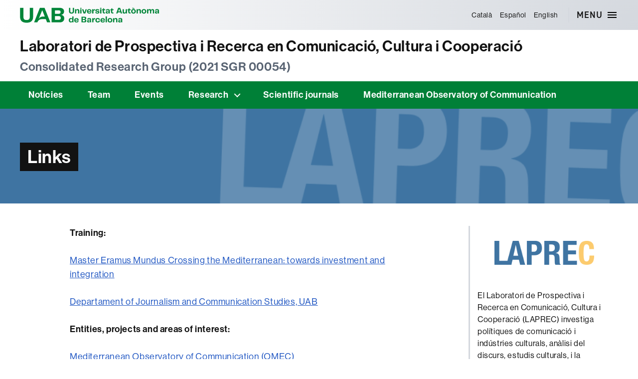

--- FILE ---
content_type: image/svg+xml
request_url: https://webs.uab.cat/laprec/wp-content/themes/twentytwenty-child/img/UAB-legal.svg
body_size: 8405
content:
<?xml version="1.0" encoding="utf-8"?>
<!-- Generator: Adobe Illustrator 27.5.0, SVG Export Plug-In . SVG Version: 6.00 Build 0)  -->
<svg version="1.1" id="Layer_1" xmlns="http://www.w3.org/2000/svg" xmlns:xlink="http://www.w3.org/1999/xlink" x="0px" y="0px"
	 viewBox="0 0 1000 450" style="enable-background:new 0 0 1000 450;" xml:space="preserve">
<style type="text/css">
	.st0{fill:#FFFFFF;}
	.st1{fill-rule:evenodd;clip-rule:evenodd;fill:#FFFFFF;}
</style>
<path class="st0" d="M6,250.6h14v36.5c0,11.9,4.5,15,13.6,15s13.6-3.1,13.6-15v-36.5h14v38.4c0,16-9.1,24.5-27.5,24.5
	S6,305.2,6,289.1L6,250.6L6,250.6z"/>
<path class="st0" d="M118.9,283.7v28.4h-13.7v-26.2c0-7.4-3.1-10.3-8.8-10.3c-7.3,0-11.4,4.6-11.4,15.6v21H71.4v-46.2h13.7v9.1
	c3-6.3,8.2-10.5,16.6-10.5C113.8,264.4,118.9,271.6,118.9,283.7"/>
<path class="st0" d="M128.5,250.6h14.9v9.1h-14.9V250.6z M129.2,265.9h13.7v46.2h-13.7V265.9z"/>
<polygon class="st0" points="200.6,265.9 184.5,312.1 165.3,312.1 149.2,265.9 163.2,265.9 175.4,301.5 187.6,265.9 "/>
<path class="st0" d="M238.1,298.1h13.1c-1.3,7.4-7.2,15.4-23.8,15.4c-18,0-24.9-11.6-24.9-24.7s7.8-24.5,24.9-24.5
	s23.9,11.4,23.9,24.4c0,1.4,0,2.7-0.2,3.7h-35.2c0.8,8.8,5.2,11.6,11.7,11.6C233.7,304.1,236.8,301.5,238.1,298.1 M216,284.2h22.3
	c-0.5-7-3.9-10.5-10.7-10.5S217.1,276.3,216,284.2"/>
<path class="st0" d="M289.8,265.1v13.3h-4.5c-9.1,0-12.3,5-12.3,15.4v18.2h-13.7v-46.2h13.3v9.9c2.2-6.6,6.4-10.6,14.1-10.6H289.8
	L289.8,265.1z"/>
<path class="st0" d="M306,297c0.4,4.4,3.7,7.9,10.6,7.9c6.2,0,8.3-2.1,8.3-5.4c0-2.8-1.3-4.8-6.5-5.5l-10.3-1.3
	c-8.7-1.1-13.4-5.7-13.4-13.5c0-10.3,8.7-15.1,21-15.1s20.9,4.9,21.7,15.1h-12.7c-0.5-3.8-3.3-6.5-9.1-6.5s-8.3,2.2-8.3,5.2
	c0,2.3,1.2,4.2,5.8,4.7l9.7,1.1c11,1.4,15.2,6.1,15.2,14.3c0,9.1-5.7,15.3-21.6,15.3c-15.9,0-22.6-7.8-22.9-16.5L306,297L306,297z"
	/>
<path class="st0" d="M346,250.6h14.9v9.1H346V250.6z M346.6,265.9h13.7v46.2h-13.7V265.9z"/>
<path class="st0" d="M375,295.4v-19.2h-8.4v-6.6l9.5-3.9l5.6-10.9h6.9v11H402v10.3h-13.3v24.9h12v10.9H392
	C378.9,312.1,375,306.5,375,295.4"/>
<path class="st0" d="M407.9,299.8c0-7.4,3.2-12.2,15.2-14.2l10.9-1.8c4.2-0.7,5.7-1.9,5.7-4.6c0-3.2-1.8-5.4-8-5.4s-9.2,2.5-9.4,7.2
	h-13.4c0.4-9.9,8.5-16.6,22.5-16.6c14,0,20.9,6,20.9,15.8v20c0,4.3,0.3,8,0.7,12H441c-0.5-3.1-0.7-6.1-0.7-9.9
	c-2.1,6.4-7.7,11.1-17.1,11.1S407.9,308.1,407.9,299.8 M439.7,290.1v-2c-2.4,1.7-4.7,2.3-7.6,3l-3.9,0.9c-4.9,1.2-6.8,3-6.8,6.5
	c0,3.7,2.8,5.5,6.5,5.5C435,303.9,439.7,298.7,439.7,290.1"/>
<path class="st0" d="M466.2,295.4v-19.2h-8.4v-6.6l9.5-3.9l5.6-10.9h6.9v11h13.3v10.3h-13.3v24.9h12v10.9h-8.7
	C470.1,312.1,466.2,306.5,466.2,295.4"/>
<path class="st0" d="M568.8,299.5h-27.5l-4.4,12.6h-14.1l21.6-61.4h21.4l21.6,61.4h-14.1L568.8,299.5L568.8,299.5z M565,288.7
	l-10-28.4l-10,28.4H565z"/>
<path class="st0" d="M640.1,265.9v46.2h-13.7v-8.9c-2.9,6.2-8,10.3-16.4,10.3c-12.1,0-17.5-7.3-17.5-19.4v-28.3h13.7v26.2
	c0,7.3,3.2,10.3,9.1,10.3c6.8,0,11.1-5.1,11.1-15.5v-21H640.1L640.1,265.9z"/>
<path class="st0" d="M654.9,295.4v-19.2h-8.4v-6.6l9.5-3.9l5.6-10.9h6.9v11h13.3v10.3h-13.3v24.9h12v10.9h-8.7
	C658.7,312.1,654.9,306.5,654.9,295.4"/>
<path class="st0" d="M686.2,288.9c0-12.8,7.2-24.5,25.6-24.5s25.6,11.8,25.6,24.5s-7.1,24.7-25.6,24.7S686.2,301.8,686.2,288.9
	 M701.5,249.1l23.4,8l-1.1,3.6l-24.9-3L701.5,249.1L701.5,249.1z M711.8,302.8c8.4,0,11.9-3.6,11.9-13.9s-3.5-13.9-11.9-13.9
	s-11.8,3.6-11.8,13.9S703.5,302.8,711.8,302.8"/>
<path class="st0" d="M793.1,283.7v28.4h-13.7v-26.2c0-7.4-3.1-10.3-8.8-10.3c-7.3,0-11.4,4.6-11.4,15.6v21h-13.7v-46.2h13.7v9.1
	c3-6.3,8.2-10.5,16.6-10.5C788,264.4,793.1,271.6,793.1,283.7"/>
<path class="st0" d="M800.6,288.9c0-12.8,7.2-24.5,25.6-24.5s25.6,11.8,25.6,24.5s-7.1,24.7-25.6,24.7S800.6,301.8,800.6,288.9
	 M826.2,302.8c8.4,0,11.9-3.6,11.9-13.9c0-10.3-3.5-13.9-11.9-13.9s-11.8,3.6-11.8,13.9C814.4,299.2,817.9,302.8,826.2,302.8"/>
<path class="st0" d="M938.3,283.7v28.4h-13.7v-26.4c0-6.9-2.8-10.2-8.3-10.2c-6.9,0-10.4,4.6-10.4,15.6v21h-13.4v-26.4
	c0-6.9-2.8-10.2-8.3-10.2c-6.9,0-10.4,4.6-10.4,15.6v21H860v-46.2h13.7v8.4c2.8-5.9,7.8-9.9,15.8-9.9s13.2,3.9,15.2,10.7
	c2.8-6.4,7.9-10.7,16.5-10.7C933,264.4,938.3,271.6,938.3,283.7"/>
<path class="st0" d="M947.1,299.8c0-7.4,3.2-12.2,15.2-14.2l10.9-1.8c4.2-0.7,5.7-1.9,5.7-4.6c0-3.2-1.8-5.4-8-5.4
	c-6.2,0-9.2,2.5-9.4,7.2H948c0.4-9.9,8.5-16.6,22.5-16.6c14,0,20.9,6,20.9,15.8v20c0,4.3,0.3,8,0.7,12h-11.9
	c-0.5-3.1-0.7-6.1-0.7-9.9c-2.1,6.4-7.7,11.1-17.1,11.1S947.1,308.1,947.1,299.8 M978.9,290.1v-2c-2.4,1.7-4.7,2.3-7.6,3l-3.9,0.9
	c-4.9,1.2-6.8,3-6.8,6.5c0,3.7,2.8,5.5,6.5,5.5C974.3,303.9,978.9,298.7,978.9,290.1"/>
<path class="st0" d="M55.3,344.8v64.7H41.6v-6.8C38.3,407.9,33,411,25,411C10,411,3.8,399.7,3.8,386.3c0-13.4,6.2-24.5,21.3-24.5
	c7.9,0,13.3,3.1,16.5,8.4v-25.4L55.3,344.8L55.3,344.8z M41.6,386.4c0-9.4-3.7-13.9-12.3-13.9s-11.8,4.2-11.8,13.9
	s3.1,13.9,11.8,13.9S41.6,395.9,41.6,386.4"/>
<path class="st0" d="M98.4,395.6h13.1c-1.3,7.4-7.2,15.4-23.8,15.4c-18,0-24.9-11.6-24.9-24.7s7.8-24.5,24.9-24.5
	s23.9,11.4,23.9,24.4c0,1.4,0,2.7-0.2,3.7H76.2c0.8,8.8,5.2,11.6,11.7,11.6C94,401.6,97.1,399,98.4,395.6 M76.3,381.6h22.3
	c-0.5-7-3.9-10.5-10.7-10.5C81,371.1,77.4,373.8,76.3,381.6"/>
<path class="st0" d="M195.9,392.8c0,10.3-6.7,16.7-19.9,16.7h-33.6v-61.4h34.3c13.1,0,18.4,6.8,18.4,15.2c0,9.1-5.6,13.1-12.7,14.6
	C190.1,379,195.9,383,195.9,392.8 M156.5,358.7v14.7h15.6c6.1,0,8.3-3,8.3-7.4c0-4.7-2-7.3-7.9-7.3L156.5,358.7L156.5,358.7z
	 M181.3,390.9c0-4.9-2.5-8-9.2-8h-15.6v16h16.4C179.2,398.8,181.3,395.4,181.3,390.9"/>
<path class="st0" d="M204.2,397.2c0-7.4,3.2-12.2,15.1-14.2l10.9-1.8c4.2-0.7,5.7-1.9,5.7-4.6c0-3.2-1.8-5.4-8-5.4
	c-6.2,0-9.2,2.5-9.4,7.2h-13.4c0.4-9.9,8.5-16.6,22.5-16.6c14,0,20.9,6,20.9,15.8v20c0,4.3,0.3,8,0.7,12h-11.9
	c-0.5-3.1-0.7-6.1-0.7-9.9c-2.1,6.4-7.7,11.1-17.1,11.1C210,410.7,204.1,405.5,204.2,397.2 M235.9,387.5v-2c-2.4,1.7-4.7,2.3-7.6,3
	l-3.9,0.9c-4.9,1.2-6.8,3-6.8,6.5c0,3.7,2.8,5.5,6.5,5.5C231.3,401.4,235.9,396.1,235.9,387.5"/>
<path class="st0" d="M290.9,362.6v13.3h-4.5c-9.1,0-12.3,5-12.3,15.4v18.2h-13.7v-46.2h13.3v9.9c2.2-6.6,6.4-10.6,14.1-10.6
	L290.9,362.6L290.9,362.6z"/>
<path class="st0" d="M320.2,361.8c16,0,23.8,8.9,24.2,20.2h-13.3c-0.5-5.7-3.6-9.5-10.6-9.5c-7.4,0-11.8,3.5-11.8,13.9
	c0,10.3,4.2,13.9,11.6,13.9s10.5-4.2,11.1-9.8h13.3c-0.3,10.8-7.9,20.5-24.2,20.5c-18,0-25.6-11.6-25.6-24.6
	S302.2,361.9,320.2,361.8"/>
<path class="st0" d="M386,395.6h13.1c-1.3,7.4-7.2,15.4-23.8,15.4c-18,0-24.8-11.6-24.8-24.7s7.8-24.5,24.8-24.5
	s23.9,11.4,23.9,24.4c0,1.4,0,2.7-0.2,3.7h-35.2c0.8,8.8,5.2,11.6,11.7,11.6C381.6,401.6,384.8,399,386,395.6 M364,381.6h22.3
	c-0.5-7-3.9-10.5-10.7-10.5C368.7,371.1,365.1,373.8,364,381.6"/>
<rect x="407.1" y="344.8" class="st0" width="13.7" height="64.7"/>
<path class="st0" d="M429,386.3c0-12.8,7.2-24.5,25.6-24.5c18.4,0,25.6,11.8,25.6,24.5c0,12.7-7.1,24.7-25.6,24.7
	C436.1,411,429,399.3,429,386.3 M454.6,400.3c8.4,0,11.9-3.6,11.9-13.9s-3.5-13.9-11.9-13.9s-11.8,3.6-11.8,13.9
	S446.3,400.3,454.6,400.3"/>
<path class="st0" d="M535.9,381.2v28.4h-13.7v-26.2c0-7.4-3.1-10.3-8.8-10.3c-7.3,0-11.4,4.6-11.4,15.6v21h-13.7v-46.2h13.7v9.1
	c3-6.3,8.2-10.5,16.6-10.5C530.8,361.8,535.9,369,535.9,381.2"/>
<path class="st0" d="M544.7,397.2c0-7.4,3.2-12.2,15.2-14.2l10.9-1.8c4.2-0.7,5.7-1.9,5.7-4.6c0-3.2-1.8-5.4-8-5.4
	c-6.2,0-9.2,2.5-9.4,7.2h-13.4c0.4-9.9,8.5-16.6,22.5-16.6s20.9,6,20.9,15.8v20c0,4.3,0.3,8,0.7,12h-11.9c-0.5-3.1-0.7-6.1-0.7-9.9
	c-2.1,6.4-7.7,11.1-17.1,11.1C550.6,410.7,544.7,405.5,544.7,397.2 M576.5,387.5v-2c-2.4,1.7-4.7,2.3-7.6,3l-3.9,0.9
	c-4.9,1.2-6.8,3-6.8,6.5c0,3.7,2.8,5.5,6.5,5.5C571.9,401.4,576.5,396.1,576.5,387.5"/>
<path class="st0" d="M6.2,38h36.3v94.4c0,30.8,11.7,38.7,35.1,38.7s35.1-7.9,35.1-38.7V38h36.1v99.4c0,41.3-23.7,63.3-71.2,63.3
	S6.2,179,6.2,137.4V38z"/>
<path class="st0" d="M489.9,153.7c0,26.8-17.4,43.2-51.4,43.2h-87V38h88.6c33.9,0,47.5,17.7,47.5,39.2c0,23.4-14.6,33.9-32.7,37.8
	C474.9,118.1,489.9,128.4,489.9,153.7 M387.9,65.5v38h40.4c15.8,0,21.5-7.7,21.5-19.1c0-12.2-5.3-18.9-20.3-18.9L387.9,65.5
	L387.9,65.5z M452.2,148.7c0-12.7-6.4-20.8-23.9-20.8h-40.4v41.3h42.5C446.6,169.2,452.1,160.4,452.2,148.7"/>
<path class="st1" d="M274.3,38h-51.2l-63.3,158.9h35.7c0.5-1.4,1.2-3.3,1.8-4.6c2.9-7,7.3-12.8,12.7-17.9
	c8.8-8.3,19.6-11.8,30.7-12.7c7.5-0.6,16.4-0.8,24-0.8H288l13.8,36h35.7L274.3,38z M261.8,133.1c-1,0-1.9,0-2.7,0
	c-18.8,0.2-34.3,4.6-49.3,26.4l38.9-96.4l28.2,70C276.5,133.1,261.8,133.1,261.8,133.1"/>
</svg>
